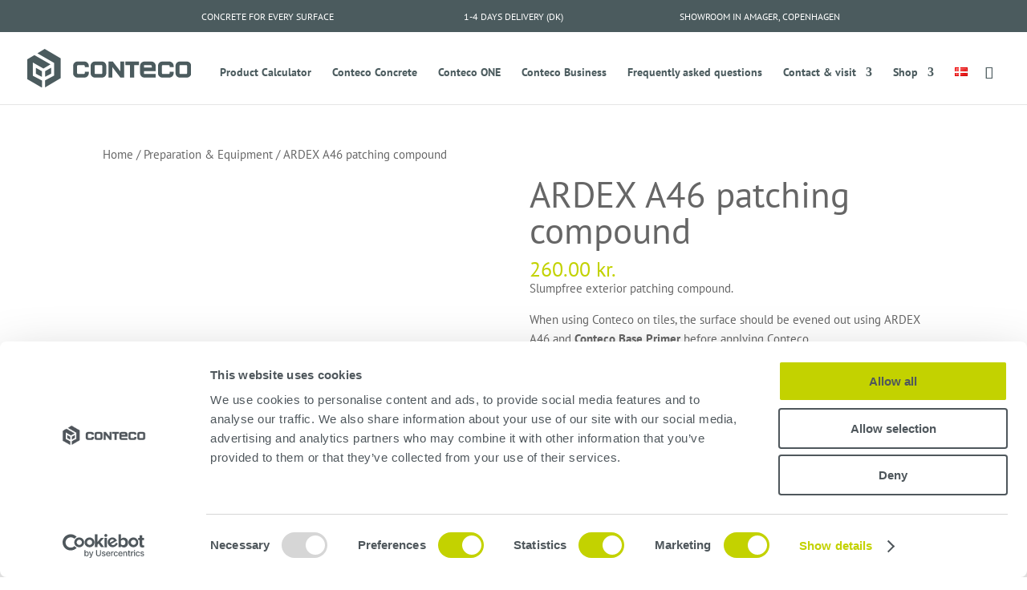

--- FILE ---
content_type: text/css
request_url: https://conteco.dk/wp-content/themes/conteco/style.css?ver=4.27.1
body_size: 3163
content:
/*
 Theme Name:     Conteco Theme
 Theme URI:      http://www.elegantthemes.com/gallery/divi/
 Description:    Divi Child Theme for Conteco
 Author:         Idéministeriet
 Template:       Divi
 Version:        1.1.7
 Text Domain: contecotheme
 Domain Path: /languages/
*/
 
@import url("../Divi/style.css");
 
/* Theme CSS customization
------------------------------------------------------- */

html {
	margin-top: 0px !important;
}

#overbeviist .et_pb_blurb_content .et_pb_main_blurb_image {
	display: inline-block;
}

#overbeviist .et_pb_blurb_content .et_pb_blurb_container {
	display: inline-block;
}

#overbeviist .et_pb_blurb_content {
	text-align: center;
}

.wp-image-124 {
	vertical-align: middle;
}

.woocommerce-variation-add-to-cart {
	margin-top: 20px;
}

#et_search_icon:hover,
.mobile_menu_bar:before,
.mobile_menu_bar:after,
.et-social-icon a:hover,
.comment-reply-link,
.form-submit input,
.entry-summary p.price ins,
.woocommerce div.product span.price,
.woocommerce-page div.product span.price,
.woocommerce #content div.product span.price,
.woocommerce-page #content div.product span.price,
.woocommerce div.product p.price,
.woocommerce-page div.product p.price,
.woocommerce #content div.product p.price,
.woocommerce-page #content div.product p.price,
.woocommerce .star-rating span:before,
.woocommerce-page .star-rating span:before,
.woocommerce a.button.alt,
.woocommerce-page a.button.alt,
.woocommerce button.button.alt,
.woocommerce-page button.button.alt,
.woocommerce input.button.alt,
.woocommerce-page input.button.alt,
.woocommerce #respond input#submit.alt,
.woocommerce-page #respond input#submit.alt,
.woocommerce #content input.button.alt,
.woocommerce-page #content input.button.alt,
.woocommerce a.button,
.woocommerce-page a.button,
.woocommerce button.button,
.woocommerce-page button.button,
.woocommerce input.button,
.woocommerce-page input.button,
.woocommerce #respond input#submit,
.woocommerce-page #respond input#submit,
.woocommerce #content input.button,
.woocommerce-page #content input.button,
.woocommerce a.button.alt:hover,
.woocommerce-page a.button.alt:hover,
.woocommerce button.button.alt:hover,
.woocommerce-page button.button.alt:hover,
.woocommerce input.button.alt:hover,
.woocommerce-page input.button.alt:hover,
.woocommerce #respond input#submit.alt:hover,
.woocommerce-page #respond input#submit.alt:hover,
.woocommerce #content input.button.alt:hover,
.woocommerce-page #content input.button.alt:hover,
.woocommerce a.button:hover,
.woocommerce-page a.button:hover,
.woocommerce button.button,
.woocommerce-page button.button:hover,
.woocommerce input.button:hover,
.woocommerce-page input.button:hover,
.woocommerce #respond input#submit:hover,
.woocommerce-page #respond input#submit:hover,
.woocommerce #content input.button:hover,
.wp-pagenavi span.current,
.wp-pagenavi a:hover,
.et_password_protected_form .et_submit_button,
.nav-single a,
.posted_in a,
#top-menu li.current-menu-ancestor > a,
#top-menu li.current-menu-item > a,
.bottom-nav li.current-menu-item > a,
.footer-widget h4 {
	color: #c2d200;
}

.woocommerce #respond input#submit.alt.disabled, .woocommerce #respond input#submit.alt:disabled, .woocommerce #respond input#submit.alt:disabled[disabled], 
.woocommerce a.button.alt.disabled, 
.woocommerce a.button.alt:disabled, 
.woocommerce a.button.alt:disabled[disabled], 
.woocommerce button.button.alt.disabled, 
.woocommerce button.button.alt:disabled, 
.woocommerce button.button.alt:disabled[disabled], 
.woocommerce input.button.alt.disabled, 
.woocommerce input.button.alt:disabled, 
.woocommerce input.button.alt:disabled[disabled] {
    background-color: white;
	opacity: 1;
    color: #c2d200;
}

.woocommerce #respond input#submit.alt.disabled:hover, .woocommerce #respond input#submit.alt:disabled:hover, 
.woocommerce #respond input#submit.alt:disabled[disabled]:hover, .woocommerce a.button.alt.disabled:hover,
.woocommerce a.button.alt:disabled:hover, .woocommerce a.button.alt:disabled[disabled]:hover,
.woocommerce button.button.alt.disabled:hover, .woocommerce button.button.alt:disabled:hover,
.woocommerce button.button.alt:disabled[disabled]:hover, .woocommerce input.button.alt.disabled:hover,
.woocommerce input.button.alt:disabled:hover, .woocommerce input.button.alt:disabled[disabled]:hover 
{
	background-color: rgba(0, 0, 0, 0.05);
	color: #c2d200;
}

/* Button Hover */
.woocommerce a.button.alt:hover,
.woocommerce-page a.button.alt:hover,
.woocommerce button.button.alt:hover,
.woocommerce-page button.button.alt:hover,
.woocommerce input.button.alt:hover,
.woocommerce-page input.button.alt:hover,
.woocommerce #respond input#submit.alt:hover,
.woocommerce-page #respond input#submit.alt:hover,
.woocommerce #content input.button.alt:hover,
.woocommerce-page #content input.button.alt:hover,
.woocommerce a.button:hover,
.woocommerce-page a.button:hover,
.woocommerce button.button:hover,
.woocommerce-page button.button:hover,
.woocommerce input.button:hover,
.woocommerce-page input.button:hover,
.woocommerce #respond input#submit:hover,
.woocommerce-page #respond input#submit:hover,
.woocommerce #content input.button:hover,
.woocommerce-page #content input.button:hover {
	padding: 0.3em 2em 0.3em 1em;
	border: 2px solid transparent;
	background: rgba(0, 0, 0, 0.05);
}

h1, h2, h3, h4, h5, h6 {
	color: #666;
}

.single_variation_wrap .woocommerce-variation.single_variation .woocommerce-variation-price span.price span.woocommerce-Price-amount.amount, .single_variation_wrap .woocommerce-variation.single_variation .woocommerce-variation-price span.price span.woocommerce-Price-amount.amount span.woocommerce-Price-currencySymbol {
	font-size: 26px !important;
}

.summary.entry-summary div .price .woocommerce-Price-amount.amount, .summary.entry-summary div .price .woocommerce-Price-amount.amount span.woocommerce-Price-currencySymbol {
	font-size: 18px !important;
}

#dc-pro-top {
	display: none;
}

ul.tabs.wc-tabs {
	display: block !important;
}

.customheaderforschutz {
position: absolute;

width: 100%;
background-color: #3f596a;
z-index: 99999;
}
.customheaderforschutz-container {
width: 100%;
max-width: 1080px;
text-align: right;
margin: 0 auto;
height: 50px;
}

.customheaderforschutz-logo {
display: inline-block;
margin-left: 20px;
margin-top: 12px;
vertical-align: middle;
}
.customheaderforschutz-logo:last-of-type {
position: relative;

}

.customheaderforschutz-logo img {
vertical-align: middle;
}

@media screen and (-ms-high-contrast: active), (-ms-high-contrast: none) {
  .customheaderforschutz-container object {
    min-width: 120px; 
  }
}

.customheaderforschutz-logo a {
position: relative;
display: inline-block;
z-index: 1;
}

.customheaderforschutz-logo a object {
z-index: -1;
pointer-events: none;
}


@media all and (max-width: 670px) {
#linkfordrschutz {
height: 15px;
}
#linkforconteco {
height: 18px;
}
#linkforpurshop {
height: 10px;
position: relative;
top: -5px;

}
}


#linkfordrschutz {
height: 23px;
}
#linkforconteco {
height: 28px;
}
#linkforpurshop {
height: 14px;
}

.button.wc-forward {
color: #c2d200 !important;
}

#tab-reviews #reviews #review_form_wrapper #review_form #respond #commentform .form-submit #submit {
background-color: transparent !important;
}
#tab-reviews #reviews #review_form_wrapper #review_form #respond #commentform .form-submit #submit:hover {
border: 2px solid transparent;
background: rgba(0, 0, 0, 0.05) !important;
padding: 0.3em 1em 0.3em 1em;
}

#emptycartbutton {
border-color: #A3A3A3 !important;
color: #A3A3A3 !important;
}
#emptycartbutton:hover {
background-color: transparent !important;

}

/*div.entry-content:not(.wc-tab) {
position: relative;
top: 50px;
}*/

#et-main-area {
    position: relative;
    top: 100px;
}

/*Benjamin 140217*/
/*stretching content of new pages*/
/*.newPageWrapper.et_pb_section.et_pb_equal_columns  > .et_pb_row {
	width: 100% !important;
    max-width: 100% !important;
    
}*/

.frontPageSliderCustom  .et_pb_slide_content{
	display:none;
    padding-bottom: 10px;
    padding: 40px 30px;
    background-color: #3f596a;
    margin: 40px;
    font-size: 28px;
    /*font-weight: 600;*/
    line-height: 30px;

}
.frontPageSliderCustom  a.et_pb_more_button{
	border:none;
	border-bottom: 2px solid #ceda48;
	color:#3f596a;
	background-color:#FFF;
}
.frontPageSliderCustom .et_pb_slide_content p:last-of-type {
	margin-bottom:20px;
}


.newPageWrapper .et_pb_row_inner_2.et_pb_row_inner, .newPageWrapper .et_pb_row_inner_1.et_pb_row_inner {
	background-color:#eaedef;
	padding:20px;
}
.newPageWrapper .et_pb_row_inner_1.et_pb_row_inner {
	padding-bottom:0px;

}
.newPageWrapper .et_pb_row_inner_1.et_pb_row_inner h2 {
	border-bottom: 2px solid #ceda48;
	padding-bottom: 5px;
}
.newPageWrapper .sidebarContent p {
	border-bottom:2px solid #ceda48;
	margin-bottom:20px;
	padding-bottom:1em;
}

.newPageWrapper .sidebarContent p:last-of-type {
	border-bottom:none;
}
.sidebarHeadline h3 {
	font-size:28px;
	font-weight: 600;
}

/*.contecoPageHeader*/
.contecoPageHeader .et_pb_slide_description {display:inline-block;} 

.frontPageSliderCustom .et_pb_slide .et_pb_slide_description h2 {
    margin-bottom: 30%;
     margin-top: 0px; 
    padding-top: 15px;
    background: rgba(63,89,106,0.6);
    padding-bottom: 15px;
}

.ContecoPageHeader.et_pb_container {
		height:0px !important;
	}

/*MOBILE FRONT PAGE "SLIDER"*/
#frontPageMobileSlider .et_pb_slide_description .et_pb_slide_content,  #frontPageMobileSlider .et_pb_slide_description .et_pb_more_button{
	display:none;
}
#frontPageMobileSlider .et_pb_slide_description .et_pb_slide_title {
	padding:10px;
}
#frontPageMobileSlider .expandedMobile {
	height:500px;

    	-webkit-transition: height 1s;
	-moz-transition: height 1s;
	transition: height 1s;
}

#frontPageMobileSlider .et_pb_slide {
	    	-webkit-transition: height 1s;
	-moz-transition: height 1s; 
	transition: height 1s;
	    display: block !important;
    float: left;
    opacity: 1 !important;
    margin: 0 !important;
}

#tab-additional_information {
	padding: 30px 2% 50px 2% !important;
}




@media (min-width: 981px) {
	.newPageWrapper > div:first-of-type {
    	margin-right: 0px;
	}
}

@media (max-width: 1200px) and (min-width: 981px) {
	.newPageWrapper.et_pb_section.et_pb_equal_columns  > .et_pb_row {
		width: 100% !important;
	    max-width: 100% !important;
	}
	.newPageWrapper .et_pb_row_inner_0.et_pb_row_inner, .newPageWrapper .et_pb_row_inner_3.et_pb_row_inner  {
		padding:20px;
	}
}

@media (max-width: 1400px){
	.frontPageSliderCustom  .et_pb_slide_content {
		font-size:1em;
		line-height:normal;
	}
	.container.et_menu_container {width:100%;}
}

@media (max-width: 1180px) {
	.frontPageSliderCustom .et_pb_slide .et_pb_slide_description h2 {margin-bottom:10%; font-size:40px;}
	.frontPageSliderCustom  .et_pb_slide_content {padding:20px 10px;}
}

@media (max-width: 980px) {
	.newPageWrapper .et_pb_row_inner_2.et_pb_row_inner, .newPageWrapper .et_pb_row_inner_1.et_pb_row_inner {
		background-color:#eaedef;
	}
	 .newPageWrapper .et_pb_row_inner_1.et_pb_row_inner {
	 	padding-bottom:0;
	 }
}

@media (max-width: 500px) {
	.ContecoPageHeader.et_pb_slider.et_pb_module .et_pb_slides .et_pb_slide_description .et_pb_slide_title {
		font-size:25px;
	}

}
@media all and (min-width: 981px) {
	.newPageMainColumn .et_pb_row_inner {
    	padding-left: 15px;
	}
	
}

div.emailexplanation img {
	width: 20px;
	cursor: pointer;
}

div.emailexplanation {
	display: inline;
	left: 15px;
	position: relative;
}
div.emailexplanation .itscontent {
	display: none !important;
	border: 1px solid #DFDFDF;
	text-align: center;
	display: block;
	width: 250px;
	border-radius: 4px;
	padding: 15px 20px;
	position: absolute;
	top: -40px;
	left: 40px;
	background-color: white;
	z-index: 99;
}


div.emailexplanation:hover .itscontent {
	display: block !important;
}


#et_pb_contact_form_0 div.emailexplanation {
	top: 5px;
}

#et_pb_contact_form_0 div.emailexplanation .itscontent {
	left: unset;
	right: 40px;
}

@media all and (max-width: 770px) {
	div.emailexplanation {
		display: block;
		left: 0px;
		top: 10px;
	}
	#et_pb_contact_form_0 div.emailexplanation {
		display: inline;
		left: 15px;
		position: relative;
		top: 5px;
	}
}


body div#page-container {
	padding-top: 0px !important;
}


/* checkout re-order styling */
div.woocommerce-billing-fields__field-wrapper p#billing_city_field, div.woocommerce-billing-fields__field-wrapper p#billing_phone_field, div.woocommerce-billing-fields__field-wrapper p#billing_email_field {
	width: 100%;
}



@media all and (max-width: 980px) {
/*** wrap row in a flex box ***/
.revertonmobile {
  display: -webkit-box;
  display: -moz-box;
  display: -ms-flexbox;
  display: -webkit-flex;
  display: flex;
-webkit-flex-wrap: wrap; /* Safari 6.1+ */
flex-wrap: wrap;
}
 
/*** custom classes that will designate the order of columns in the flex box row ***/
.firstonmobile {
-webkit-order: 1;
order: 1;
}
 
.secondonmobile {
-webkit-order: 2;
order: 2;
}
 
/*** add margin to last column ***/
.revertonmobile:last-child .et_pb_column:last-child {
margin-bottom: 30px;
}
 
}


.instaimodule {
    height: 600px;
    overflow: hidden;
}
/*
.instimg {
    height: calc(33.33% + 3px);
    max-width: 33.33%;
    margin: -7px 0px;
    display: inline-block;
    padding: 0px 0px;
}
.instaimage {
    height: 100%;
}

@media all and (max-width: 980px) {
	.instaimodule {
		height: 100vw;
	}
}

*/

.instimg {
    height: calc(33.33% + 3px);
    width: calc(33.33%);
	margin-bottom: -7px;
    display: inline-block;
    padding: 0px 0px;
	background-repeat: no-repeat;
	background-position: center; 
	background-size: cover;
}

@media all and (max-width: 980px) {
	.instaimodule {
		height: 100vw;
	}
}
#contecofooter{
	background-color:#4b5b5e;
	padding-top:0px;
}
#contecofooter div{
	background-color:transparent! important;
}

#contecofooter a, #contecofooter .et_pb_text_inner{
	color: #ffffff;
}

.linksgrey a {
	color: #5a595c;
}

.infoheader_custom {
	background-color: rgba(75,91,94,1);
	position: relative;
	padding: 8px 0px;
}

.infoheader_custom .fieldscontainer {
	width: 90%;
	position: relative;
	max-width: 1150px;
	margin: 0 auto;
	padding: 0px 5%;
	text-align: center;
}

.infoheader_custom .fieldscontainer .infoheader_field {
	display: inline-block;
	color: white;
	text-transform: uppercase;
	text-align: center;
	padding: 0px 0px;
	margin: 0px 0px;
	width: 30%;
	font-size: 12px;
}

.infoheader_custom .fieldscontainer .infoheader_field.hiddenfordesktop {
	display: none;
}

@media all and (max-width: 880px) {
	.infoheader_custom .fieldscontainer .infoheader_field {
		width: 70%;
	}
	.infoheader_custom .fieldscontainer .infoheader_field.hiddenformobile {
		display: none;
	}
	.infoheader_custom .fieldscontainer .infoheader_field.hiddenfordesktop {
		display: inline-block;
	}
}



#lightbox {
    position: fixed;
    top: 0;
    left: 0;
    width: 100%;
    height: 100%;
    background-color: rgba(0, 0, 0, .7);
    text-align: center;
    display: none;
	z-index: 999;
	padding-top: 20vh;
}
#lightbox p {
    text-align: right;
    color: #fff;
    margin-right: 20px;
    font-size: 12px;
	cursor: pointer;
}
#lightbox img {
    max-width: 940px;
    box-shadow: 0 0 25px #111;
    -webkit-box-shadow: 0 0 25px #111;
    -moz-box-shadow: 0 0 25px #111;
}

.lightbox-cta {
	display: inline-block;
	margin: 50px 0px;
	color: white;
	padding: .5em .9em;
	border: 2px solid white;
	transition: all .2s;
	border-radius: 3px;
	font-size: 20px;
	font-weight: 500;
	text-align: center;
}
.lightbox-cta:hover {
	background-color: rgba(255,255,255,.2);
	border: 2px solid transparent;
}

@media all and (max-width: 880px) {
	#lightbox {
		padding-top: 0px;
	}
}
.colour-inspiration {
	width: 100%;
	overflow-x: scroll;
	position: relative;
	padding-left: 10px !important;
}
.colour-inspiration .et_pb_column {
	width: 4130px !important;
	position: relative;
}

.colour-inspiration .et_pb_blurb {
	display: inline-block;
	margin-right: 20px;
}

.colour-inspiration .gradientoverlay {
	position: fixed;
	height: 100%;
	width: 50px;
	top: 0px;
	left: calc(100vw - 50px);
	z-index:99;
	background: rgb(255,255,255);
	background: -moz-linear-gradient(90deg, rgba(255,255,255,0) 0%, rgba(255,255,255,1) 100%);
	background: -webkit-linear-gradient(90deg, rgba(255,255,255,0) 0%, rgba(255,255,255,1) 100%);
	background: linear-gradient(90deg, rgba(255,255,255,0) 0%, rgba(255,255,255,1) 100%);
	filter: progid:DXImageTransform.Microsoft.gradient(startColorstr="#ffffff",endColorstr="#ffffff",GradientType=1);
}

@media all and (max-width: 990px) {
	div.entry-content:not(.wc-tab) {
		top: 120px;
	}
}

--- FILE ---
content_type: application/x-javascript
request_url: https://conteco.dk/wp-content/themes/conteco/js/conteco.js?ver=2.0.5
body_size: 1987
content:
jQuery(document).ready(function() {
	// 1: TOP SLIDER FIX
	var heightoftop = jQuery("#header_slider").height();
	
	jQuery("#header_slider").find(".et_pb_slide_description").css("padding", "0px 0px 0px 0px");
	jQuery("#header_slider").find(".et_pb_container").css("min-height", "0px");
	var heighthoftext = jQuery("#header_slider").find(".et_pb_container").height();
	var heightOftitle = jQuery("#header_slider").find(".et_pb_slide_title").height();
	//console.log(heightOftitle);
	var newpos = (heightoftop / 2) - (heighthoftext / 2);
	//console.log(newpos);
	jQuery("#header_slider").find(".et_pb_container").css("top", newpos + "px");
	
	
	
	
	//Display description on hover
	/*jQuery(".frontPageSliderCustom .et_pb_slide").on("hover", function(){
		jQuery(this).find(".et_pb_slide_content").fadeToggle();
		//, .et_pb_more_button
		
		jQuery(this).find(".et_pb_more_button").fadeToggle();
		/*setTimeout(function(){
  			jQuery(this).find(".et_pb_more_button").toggle();
		}, 1000);*/
	//});*/
	
	
	 jQuery('.frontPageSliderCustom .et_pb_slide').hover(
				
               function () {
                  jQuery(this).find(".et_pb_slide_content").fadeIn();
                  jQuery(this).find(".et_pb_more_button").fadeIn().css("display","block");
               }, 
				
               function () {
                  jQuery(this).find(".et_pb_slide_content").fadeOut();
                  jQuery(this).find(".et_pb_more_button").fadeOut().css("display","none");
               }
            );
	
	jQuery(".frontPageSliderCustom .et_pb_slide").each(function(){
		var theButton = jQuery(this).find(".et_pb_more_button");
		jQuery(this).find(".et_pb_slide_content").append(theButton);
		//theButton.intertAfter(jQuery(this).find(".et_pb_slide_content"));
	});
	
	//mobileTopFix
	
	jQuery("#frontPageMobileSlider .et_pb_slide").each(function(){
		var theButton = jQuery(this).find(".et_pb_more_button");
		jQuery(this).find(".et_pb_slide_content").append(theButton);
		//theButton.intertAfter(jQuery(this).find(".et_pb_slide_content"));
	});
	
	var heightoftopMobile = jQuery("#frontPageMobileSlider .et_pb_slide").height();
	
	jQuery("#frontPageMobileSlider").find(".et_pb_slide_description").css("padding", "0px 0px 0px 0px");
	jQuery("#frontPageMobileSlider").find(".et_pb_container").css("min-height", "0px");
	var heighthoftextMobile = jQuery("#frontPageMobileSlider").find(".et_pb_container").height();
	var newposMobile = (heightoftopMobile / 2) - (heighthoftextMobile / 2);
	jQuery("#frontPageMobileSlider").find(".et_pb_container").css("top", newposMobile + "px");


	jQuery("#frontPageMobileSlider .et_pb_slide_title").on("click", function(e){
		e.preventDefault();
		jQuery(this).closest(".et_pb_slide").find(".et_pb_slide_content").slideToggle("slow");
		jQuery(this).closest(".et_pb_slide").toggleClass("expandedMobile");
		
	});
	
	
	var emailbookingexplanationcontent = '<div class="emailexplanation"><img src="/wp-content/themes/conteco/graphics/why2.svg"><div class="itscontent">' + cttx.whymailbooking + '</div></div>';
	jQuery('p.explainemail').find('span.wpdev-form-control-wrap').append(emailbookingexplanationcontent);
	
	if (jQuery('#et_pb_contact_form_0').length > 0) {
		var emailcontactexplanationcontent = '<div class="emailexplanation"><img src="/wp-content/themes/conteco/graphics/why2.svg"><div class="itscontent">' + cttx.whymail + '</div></div>';
		var contactasprivateorcontent = '<div class="emailexplanation"><img src="/wp-content/themes/conteco/graphics/why2.svg"><div class="itscontent"> ' + cttx.whybestservice + '</div></div>';
		jQuery('#et_pb_contact_email_0, #et_pb_contact_kontaktstatus_0').css('width', 'calc(100% - 40px)');
		jQuery('#et_pb_contact_email_0').parent().append(emailcontactexplanationcontent);
		jQuery('#et_pb_contact_kontaktstatus_0').parent().append(contactasprivateorcontent);
	}
	
	
	if (jQuery('#et_pb_contact_form_0').length > 0) {
		var postalexplanationcontent = '<div class="emailexplanation"><img src="/wp-content/themes/conteco/graphics/why2.svg"><div class="itscontent">' + cttx.whypostalcode + '</div></div>';
		jQuery('#et_pb_contact_postnummer_0').css('width', 'calc(100% - 40px)');
		jQuery('#et_pb_contact_postnummer_0').parent().append(postalexplanationcontent);
	}
	
	
	
	
	String.prototype.replaceAll = function(search, replacement) {
	    var target = this;
	    return target.replace(new RegExp(search, 'g'), replacement);
	};

	function replaceAll(str, map){
	    for(key in map){
	        str = str.replaceAll(key, map[key]);
	    }
	    return str;
	}
	
	// WEIGHT BASED SHIPPING POLYLANG SUPPORT
	var shippingmap = {
	    'Fri fragt' : cttx.frifragt,
	    'Forsendelse af' : cttx.forsendelseaf,
	    'kun DK' : cttx.kundk
	};
	if (jQuery('tr.shipping').length > 0) {
		jQuery( document.body ).on('updated_checkout', function () {
			jQuery('tr.shipping').find('label').each(function () {
				var text = jQuery(this).text();
				var correct = replaceAll(text, shippingmap);
				jQuery(this).text(correct);
			});
		});
	}
	if (jQuery('div.cart_totals ').length > 0) {
		jQuery( document.body ).on('updated_checkout', function () {
			jQuery('ul#shipping_method').find('label').each(function () {
				var text = jQuery(this).text();
				var correct = replaceAll(text, shippingmap);
				jQuery(this).text(correct);
			});
		});
		jQuery('ul#shipping_method').find('label').each(function () {
			var text = jQuery(this).text();
			var correct = replaceAll(text, shippingmap);
			jQuery(this).text(correct);
		});
	}
	
	// WOOCOMMERCE CUSTOM FIELDS POLYLANG SUPPORT	
	var fieldsmap = {
	    'Adresselinie 2' : cttx.addresslinetwo,
	    'Land' : cttx.land,
	    'Fornavn' : cttx.fornavn,
		'Efternavn' : cttx.efternavn,
		'Firmanavn' : cttx.firmanavn
	};
	if (jQuery('div.woocommerce-billing-fields').length > 0) {
		jQuery('div.woocommerce-billing-fields').find('label').each(function () {
			var text = jQuery(this).text();
			var correct = replaceAll(text, fieldsmap);
			jQuery(this).text(correct);
		});
		jQuery('div.woocommerce-billing-fields').find('input').each(function () {
			var text = jQuery(this).attr('placeholder');
			var correct = replaceAll(text, fieldsmap);
			jQuery(this).attr('placeholder', correct);
		});
	}
	
	// WOOCOMMERCE CUSTOM VAT POLYLANG SUPPORT	
	jQuery('table.shop_table tr.tax-rate th').html(cttx.moms);
	jQuery('table.woocommerce-table--order-details').find('tfoot').children().first().next().next().find('th').first().html(cttx.moms + ':');
	
	
	// FOOTER INC.
	/*
	if (jQuery('.incorporatefooter').length > 0) {
		jQuery('.incorporatefooter').append(jQuery("#contecofooter").html());
		jQuery("#contecofooter").remove();
	}
	*/
	// CUSTOM TOPBAR STYLING FIX
	if (jQuery('.infoheader_custom').length > 0) {
		jQuery('#main-content .container').css('padding-top', "115px");
	}
	
	
	// Facebook Pixels event
	jQuery('a').on('click', function () {
		var linkAddress = jQuery(this).attr('href');
		if(linkAddress=='https://conteco.dk/produktberegner/'){
			fbq('track', 'CustomizeProduct');
		}
	});
	
	
	// SHOWROOM VIDEO LIGHTBOX
	jQuery('.lightbox_trigger').click(function (e) {
		var lightboxlinkclicked = jQuery(this);
	        e.preventDefault();

	        var videoId = jQuery(this).data("videoid");
			if (jQuery('#lightbox').length > 0) {
	            jQuery('#content').html('<iframe src="https://player.vimeo.com/video/'+videoId+'?texttrack=da" width="960" height="720" frameborder="0" webkitAllowFullScreen mozallowfullscreen allowFullScreen></iframe>');
	            jQuery('#lightbox').show();
	        } 
			else {
	            var lightbox =
	                '<div id="lightbox">' +
	                '<p>Click to close</p>' +
	                '<div id="content">' +
	                '<iframe src="https://player.vimeo.com/video/'+
	                videoId +
	                '?texttrack=da" width="960" height="720" frameborder="0" webkitAllowFullScreen mozallowfullscreen allowFullScreen></iframe>' +
	                '</div>' +
	                '</div>';

	            jQuery('body').append(lightbox);
				jQuery('#lightbox').show();
	        }
		
	});

	jQuery('body').on('click', '#lightbox #content, #lightbox p', function () {
	    jQuery('#lightbox').hide();
		jQuery('#lightbox #content iframe').remove();
	});
	
	
	// GRADIENT OVERLAY ADDITION
	if (jQuery('.colour-inspiration').length > 0) {
		var gradientelement = '<div class="gradientoverlay"></div>';
		jQuery('.colour-inspiration .et_pb_column').append(gradientelement);
	}
	
});


jQuery(window).resize(function() {
	// 1: TOP SLIDER FIX
	var heightoftop = jQuery("#header_slider").height();
	
	
	jQuery("#header_slider").find(".et_pb_slide_description").css("padding", "0px 0px 0px 0px");
	jQuery("#header_slider").find(".et_pb_container").css("min-height", "0px");
	var heighthoftext = jQuery("#header_slider").find(".et_pb_container").height();
	var newpos = (heightoftop / 2) - (heighthoftext / 2);
	jQuery("#header_slider").find(".et_pb_container").css("top", newpos + "px");
	
	
	var heightoftopMobile = jQuery("#frontPageMobileSlider .et_pb_slide").height();
	
	jQuery("#frontPageMobileSlider").find(".et_pb_slide_description").css("padding", "0px 0px 0px 0px");
	jQuery("#frontPageMobileSlider").find(".et_pb_container").css("min-height", "0px");
	var heighthoftextMobile = jQuery("#frontPageMobileSlider").find(".et_pb_container").height();
	var newposMobile = (heightoftopMobile / 2) - (heighthoftextMobile / 2);
	jQuery("#frontPageMobileSlider").find(".et_pb_container").css("top", newposMobile + "px");


	
});


jQuery(window).on('load', function () {
	// GDPR FIXES FOR GENERAL CONTACT FORM
	if (jQuery('.et_pb_contact_field_5').length > 0) {
		var title = jQuery('.et_pb_contact_field_5').find('span.et_pb_contact_field_options_title').text();
		var refined = title;
		if (title.indexOf('LINKTILPRIVACYPOLICY') !== -1) {
			var refined = title.replace('LINKTILPRIVACYPOLICY', '<a href="/handelsbetingelser" target="_BLANK">' + cttx.privatlivspolitikken + '</a>');
		}
		if (title.indexOf('LINKTOPRIVACYPOLICY') !== -1) {
			var refined = title.replace('LINKTOPRIVACYPOLICY', '<a href="https://conteco.dk/terms-and-conditions/" target="_BLANK">' + cttx.privatlivspolitikken + '</a>');
			}
		jQuery('.et_pb_contact_field_5').find('span.et_pb_contact_field_options_title').html(refined);
	}
	
	// GDPR FIXES FOR HENVISNING CONTACT FORM
	if (jQuery('#henvisning .et_pb_contact_field_options_title').length > 0) {
		var title = jQuery('#henvisning').find('.et_pb_contact_field_options_title').text();
		var refined = title;
		if (title.indexOf('LINKTILPRIVACYPOLICY') !== -1) {
			var refined = title.replace('LINKTILPRIVACYPOLICY', '<a href="/handelsbetingelser" target="_BLANK">' + cttx.privatlivspolitikken + '</a>');
		}
		if (title.indexOf('LINKTOPRIVACYPOLICY') !== -1) {
			var refined = title.replace('LINKTOPRIVACYPOLICY', '<a href="https://conteco.dk/terms-and-conditions/" target="_BLANK">' + cttx.privatlivspolitikken + '</a>');
			}
		jQuery('#henvisning').find('.et_pb_contact_field_options_title').html(refined);
	}
	
});

--- FILE ---
content_type: image/svg+xml
request_url: https://conteco.dk/wp-content/uploads/2016/09/conteco_pos.svg
body_size: 349
content:
<svg id="Layer_1" data-name="Layer 1" xmlns="http://www.w3.org/2000/svg" viewBox="0 0 162.47 38.75"><defs><style>.cls-1{fill:#4b5b5e;}</style></defs><title>LOGOContecoPOS</title><path class="cls-1" d="M56.52,28.68H49.88a4.32,4.32,0,0,1-4.43-4.24V16.81a4.33,4.33,0,0,1,4.43-4.24h6.63A4.38,4.38,0,0,1,61,16.81v1.35H57V17.07a1,1,0,0,0-1-.92H50.4a1,1,0,0,0-1,.92v7.11a1,1,0,0,0,1,.92H56a1,1,0,0,0,1-.92V22.73h4v1.71a4.38,4.38,0,0,1-4.48,4.24" transform="translate(0 0)"/><path class="cls-1" d="M74.38,17.07a1,1,0,0,0-1-.92H67.74a1,1,0,0,0-1,.92v7.11a1,1,0,0,0,1,.92h5.64a1,1,0,0,0,1-.92Zm-.52,11.61H67.22a4.32,4.32,0,0,1-4.43-4.24V16.81a4.33,4.33,0,0,1,4.43-4.24h6.63a4.38,4.38,0,0,1,4.48,4.24v7.63a4.38,4.38,0,0,1-4.48,4.24" transform="translate(0 0)"/><polygon class="cls-1" points="92.33 28.68 92.33 28.68 84.35 18.2 84.35 28.68 80.58 28.68 80.58 12.57 84.75 12.57 92.33 22.45 92.33 12.57 96.12 12.57 96.12 28.68 92.33 28.68"/><polygon class="cls-1" points="106.07 16.14 106.07 28.68 101.9 28.68 101.9 16.14 97.26 16.14 97.26 12.57 110.72 12.57 110.72 16.14 106.07 16.14"/><path class="cls-1" d="M123.39,17.19a1,1,0,0,0-1-1h-6.61v2.44h7.63Zm-7.63,5V25.1h11.42v3.58h-11a4.34,4.34,0,0,1-4.38-4.24V17a4.34,4.34,0,0,1,4.33-4.41h6.66a4.38,4.38,0,0,1,4.55,4.1v5.52Z" transform="translate(0 0)"/><path class="cls-1" d="M140.65,28.68H134a4.33,4.33,0,0,1-4.43-4.24V16.81A4.33,4.33,0,0,1,134,12.57h6.63a4.38,4.38,0,0,1,4.48,4.24v1.35h-4V17.07a1,1,0,0,0-1-.92h-5.64a1,1,0,0,0-1,.92v7.11a1,1,0,0,0,1,.92h5.64a1,1,0,0,0,1-.92V22.73h4v1.71a4.38,4.38,0,0,1-4.48,4.24" transform="translate(0 0)"/><path class="cls-1" d="M158.51,17.07a1,1,0,0,0-1-.92h-5.64a1,1,0,0,0-1,.92v7.11a1,1,0,0,0,1,.92h5.64a1,1,0,0,0,1-.92ZM158,28.68h-6.63a4.33,4.33,0,0,1-4.43-4.24V16.81a4.33,4.33,0,0,1,4.43-4.24H158a4.38,4.38,0,0,1,4.48,4.24v7.63A4.38,4.38,0,0,1,158,28.68" transform="translate(0 0)"/><polygon class="cls-1" points="8.63 18.94 8.63 24.87 14.61 28.01 14.61 22.35 8.63 18.94"/><polygon class="cls-1" points="23.74 24.68 23.74 18.74 17.77 22.17 17.8 27.85 23.74 24.68"/><polygon class="cls-1" points="0 10.41 0 30.3 14.62 38.75 14.63 31.57 5.52 26.77 5.52 13.53 16.03 19.54 23.07 15.47 7.07 6.17 0 10.41"/><polygon class="cls-1" points="17.25 0 10.05 4.34 26.62 14.02 26.62 26.56 17.65 31.41 17.64 38.47 33.1 29.23 33.1 9.39 17.25 0"/></svg>

--- FILE ---
content_type: application/x-javascript
request_url: https://consentcdn.cookiebot.com/consentconfig/7128f496-3fc0-4a57-ae63-0f2d7b21172c/conteco.dk/configuration.js
body_size: 517
content:
CookieConsent.configuration.tags.push({id:182001590,type:"script",tagID:"",innerHash:"",outerHash:"",tagHash:"5990043153685",url:"https://cdn.shareaholic.net/assets/pub/shareaholic.js",resolvedUrl:"https://cdn.shareaholic.net/assets/pub/shareaholic.js",cat:[3,5]});CookieConsent.configuration.tags.push({id:182001591,type:"script",tagID:"",innerHash:"",outerHash:"",tagHash:"3053188391695",url:"https://consent.cookiebot.com/uc.js",resolvedUrl:"https://consent.cookiebot.com/uc.js",cat:[1]});CookieConsent.configuration.tags.push({id:182001595,type:"script",tagID:"",innerHash:"",outerHash:"",tagHash:"12924533930069",url:"https://www.googletagmanager.com/gtag/js?id=G-WY713DHVYC",resolvedUrl:"https://www.googletagmanager.com/gtag/js?id=G-WY713DHVYC",cat:[4]});CookieConsent.configuration.tags.push({id:182001596,type:"script",tagID:"",innerHash:"",outerHash:"",tagHash:"6002788006770",url:"",resolvedUrl:"",cat:[1,4]});CookieConsent.configuration.tags.push({id:182001597,type:"script",tagID:"",innerHash:"",outerHash:"",tagHash:"5882809086767",url:"https://conteco.dk/wp-content/plugins/woocommerce/assets/js/sourcebuster/sourcebuster.min.js?ver=9.8.5",resolvedUrl:"https://conteco.dk/wp-content/plugins/woocommerce/assets/js/sourcebuster/sourcebuster.min.js?ver=9.8.5",cat:[4]});CookieConsent.configuration.tags.push({id:182001598,type:"script",tagID:"",innerHash:"",outerHash:"",tagHash:"13396937574722",url:"https://conteco.dk/wp-content/plugins/woo-poly-integration/public/js/Cart.min.js?ver=1.5.0",resolvedUrl:"https://conteco.dk/wp-content/plugins/woo-poly-integration/public/js/Cart.min.js?ver=1.5.0",cat:[1]});CookieConsent.configuration.tags.push({id:182001599,type:"script",tagID:"",innerHash:"",outerHash:"",tagHash:"336480144714",url:"",resolvedUrl:"",cat:[4]});CookieConsent.configuration.tags.push({id:182001602,type:"script",tagID:"",innerHash:"",outerHash:"",tagHash:"7818939416241",url:"https://www.google.com/recaptcha/api.js?render=6LfjSxAbAAAAANDRRKeickbd_y7m6kdOcucbZREQ&ver=4.27.1",resolvedUrl:"https://www.google.com/recaptcha/api.js?render=6LfjSxAbAAAAANDRRKeickbd_y7m6kdOcucbZREQ&ver=4.27.1",cat:[1]});CookieConsent.configuration.tags.push({id:182001605,type:"script",tagID:"",innerHash:"",outerHash:"",tagHash:"10586832480507",url:"https://maps.googleapis.com/maps/api/js?v=3&key=AIzaSyDPYkQHoRrXu9_rEOcAFtdpb_Txc1Gtj1Q&ver=4.27.1",resolvedUrl:"https://maps.googleapis.com/maps/api/js?v=3&key=AIzaSyDPYkQHoRrXu9_rEOcAFtdpb_Txc1Gtj1Q&ver=4.27.1",cat:[2]});CookieConsent.configuration.tags.push({id:182001606,type:"iframe",tagID:"",innerHash:"",outerHash:"",tagHash:"10924952044953",url:"https://app.proroom.dk/sms/358f75a5ffe324cf2d043f72f6ce6d9b07863b91",resolvedUrl:"https://app.proroom.dk/sms/358f75a5ffe324cf2d043f72f6ce6d9b07863b91",cat:[1,2]});CookieConsent.configuration.tags.push({id:182001607,type:"script",tagID:"",innerHash:"",outerHash:"",tagHash:"7151072221883",url:"",resolvedUrl:"",cat:[4]});